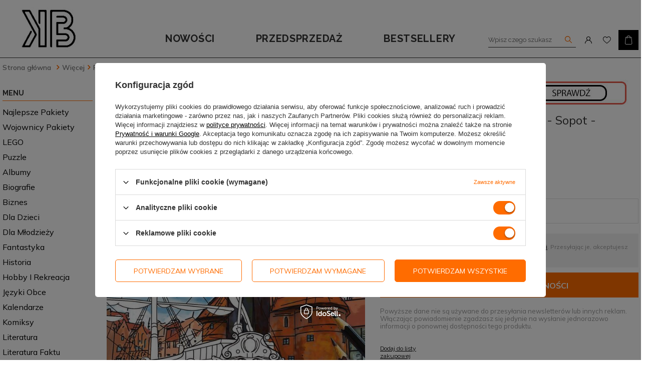

--- FILE ---
content_type: text/html; charset=utf-8
request_url: https://ksiazkowybazar.pl/ajax/projector.php?action=get&product=1151712&get=sizes
body_size: 379
content:
{"sizes":{"id":1151712,"name":"Tr\u00f3jmiasto - Gda\u0144sk - Gdynia - Sopot - kolorowanka, praca zbiorowa","firm":{"name":"Plan","productsLink":"\/firm-pol-1308137783-Plan.html"},"cleardescription":"","description":"","icon":"hpeciai\/ec0df1113118fefa278eb903e24cbf44\/pol_il_Trojmiasto-Gdansk-Gdynia-Sopot-kolorowanka-praca-zbiorowa-1151712.jpg","taxes":{"vat":"5.0"},"code":"","moreprices":"y","new":"0","link":"\/product-pol-1151712-Trojmiasto-Gdansk-Gdynia-Sopot-kolorowanka-praca-zbiorowa.html","product_type":"product_item","unit":"egz.","unit_single":"egz.","unit_plural":"egz.","unit_fraction":"egzemplarz","unit_precision":"0","unit_sellby":1,"items":{"00000-uniw":{"type":"uniw","priority":0,"name":"uniw","description":"","amount":0,"phone_price":"false","prices":{"price_retail":16.8,"price_minimal":0,"price_automatic_calculation":0,"price_retail_dynamic":0,"price_srp":16.8,"price_crossed_retail":16.8,"price_crossed_wholesale":16.8,"omnibus_price_retail":16.8,"omnibus_price_retail_new_price":false,"omnibus_price_wholesale":16.8,"omnibus_price_wholesale_new_price":false,"price":16.8,"price_net":16}}},"amount":0}}

--- FILE ---
content_type: text/html; charset=utf-8
request_url: https://ksiazkowybazar.pl/ajax/projector.php?action=get&product=1151712&size=uniw&get=sizeavailability,sizedelivery,sizeprices
body_size: 310
content:
{"sizeavailability":{"visible":"y","status_description":"Produkt niedost\u0119pny","status_gfx":"\/data\/lang\/pol\/available_graph\/graph_1_5.png","status":"disable","minimum_stock_of_product":"2","delay_time":{"days":"0","hours":"14","minutes":"0","time":"2026-01-20 23:07:39","week_day":"2","week_amount":"0","unknown_delivery_time":"false"}},"sizedelivery":{"undefined":"false","shipping":"7.49","shipping_formatted":"7,49 z\u0142","limitfree":"0.00","limitfree_formatted":"0,00 z\u0142","shipping_change":"7.49","shipping_change_formatted":"7,49 z\u0142","change_type":"up"},"sizeprices":{"value":"16.80","price_formatted":"16,80 z\u0142","price_net":"16.00","price_net_formatted":"16,00 z\u0142","vat":"5","worth":"16.80","worth_net":"16.00","worth_formatted":"16,80 z\u0142","worth_net_formatted":"16,00 z\u0142","srp":"16.80","srp_formatted":"16,80 z\u0142","srp_net":"16.00","srp_net_formatted":"16,00 z\u0142","basket_enable":"y","special_offer":"false","rebate_code_active":"n","priceformula_error":"false"}}